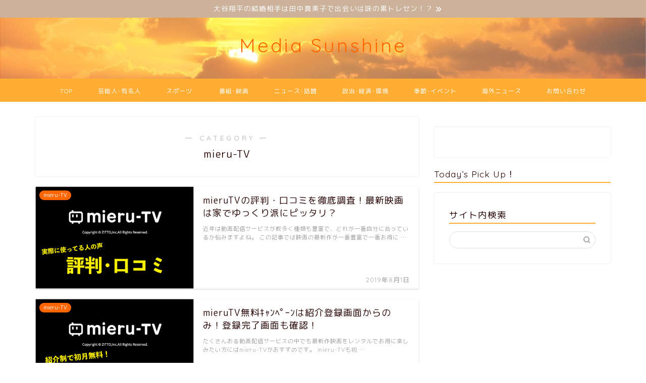

--- FILE ---
content_type: text/html; charset=UTF-8
request_url: https://mizharu.com/category/vod/mierutv/
body_size: 20204
content:
<!DOCTYPE html>
<html lang="ja">
<head prefix="og: http://ogp.me/ns# fb: http://ogp.me/ns/fb# article: http://ogp.me/ns/article#">
<meta charset="utf-8">
<meta http-equiv="X-UA-Compatible" content="IE=edge">
<meta name="viewport" content="width=device-width, initial-scale=1">
<!-- ここからOGP -->
<meta property="og:type" content="blog">
				<meta property="og:title" content="mieru-TV｜Media Sunshine">
		<meta property="og:url" content="https://mizharu.com/category/vod/mierutv/">
	<meta property="og:description" content="mieru-TV">
						<meta property="og:image" content="https://mizharu.com/wp-content/uploads/2019/07/スクリーンショット-2019-07-30-12.54.44.png">
			<meta property="og:site_name" content="Media Sunshine">
<meta property="fb:admins" content="">
<meta name="twitter:card" content="summary_large_image">
<!-- ここまでOGP --> 
<meta name="description" itemprop="description" content="mieru-TV" >
	<meta name="robots" content="noindex">
	
<title>mieru-TV｜Media Sunshine</title>
<style>
#wpadminbar #wp-admin-bar-wccp_free_top_button .ab-icon:before {
	content: "\f160";
	color: #02CA02;
	top: 3px;
}
#wpadminbar #wp-admin-bar-wccp_free_top_button .ab-icon {
	transform: rotate(45deg);
}
</style>
<meta name='robots' content='max-image-preview:large' />
<link rel='dns-prefetch' href='//secure.gravatar.com' />
<link rel='dns-prefetch' href='//cdnjs.cloudflare.com' />
<link rel='dns-prefetch' href='//stats.wp.com' />
<link rel='dns-prefetch' href='//v0.wordpress.com' />
<link rel='dns-prefetch' href='//i0.wp.com' />
<link rel='dns-prefetch' href='//c0.wp.com' />
<link rel="alternate" type="application/rss+xml" title="Media Sunshine &raquo; フィード" href="https://mizharu.com/feed/" />
<link rel="alternate" type="application/rss+xml" title="Media Sunshine &raquo; コメントフィード" href="https://mizharu.com/comments/feed/" />
<script id="wpp-js" src="https://mizharu.com/wp-content/plugins/wordpress-popular-posts/assets/js/wpp.min.js?ver=7.3.3" data-sampling="0" data-sampling-rate="100" data-api-url="https://mizharu.com/wp-json/wordpress-popular-posts" data-post-id="0" data-token="a7303a881a" data-lang="0" data-debug="0" type="text/javascript"></script>
<link rel="alternate" type="application/rss+xml" title="Media Sunshine &raquo; mieru-TV カテゴリーのフィード" href="https://mizharu.com/category/vod/mierutv/feed/" />
<script type="text/javascript">
window._wpemojiSettings = {"baseUrl":"https:\/\/s.w.org\/images\/core\/emoji\/14.0.0\/72x72\/","ext":".png","svgUrl":"https:\/\/s.w.org\/images\/core\/emoji\/14.0.0\/svg\/","svgExt":".svg","source":{"concatemoji":"https:\/\/mizharu.com\/wp-includes\/js\/wp-emoji-release.min.js?ver=6.1.9"}};
/*! This file is auto-generated */
!function(e,a,t){var n,r,o,i=a.createElement("canvas"),p=i.getContext&&i.getContext("2d");function s(e,t){var a=String.fromCharCode,e=(p.clearRect(0,0,i.width,i.height),p.fillText(a.apply(this,e),0,0),i.toDataURL());return p.clearRect(0,0,i.width,i.height),p.fillText(a.apply(this,t),0,0),e===i.toDataURL()}function c(e){var t=a.createElement("script");t.src=e,t.defer=t.type="text/javascript",a.getElementsByTagName("head")[0].appendChild(t)}for(o=Array("flag","emoji"),t.supports={everything:!0,everythingExceptFlag:!0},r=0;r<o.length;r++)t.supports[o[r]]=function(e){if(p&&p.fillText)switch(p.textBaseline="top",p.font="600 32px Arial",e){case"flag":return s([127987,65039,8205,9895,65039],[127987,65039,8203,9895,65039])?!1:!s([55356,56826,55356,56819],[55356,56826,8203,55356,56819])&&!s([55356,57332,56128,56423,56128,56418,56128,56421,56128,56430,56128,56423,56128,56447],[55356,57332,8203,56128,56423,8203,56128,56418,8203,56128,56421,8203,56128,56430,8203,56128,56423,8203,56128,56447]);case"emoji":return!s([129777,127995,8205,129778,127999],[129777,127995,8203,129778,127999])}return!1}(o[r]),t.supports.everything=t.supports.everything&&t.supports[o[r]],"flag"!==o[r]&&(t.supports.everythingExceptFlag=t.supports.everythingExceptFlag&&t.supports[o[r]]);t.supports.everythingExceptFlag=t.supports.everythingExceptFlag&&!t.supports.flag,t.DOMReady=!1,t.readyCallback=function(){t.DOMReady=!0},t.supports.everything||(n=function(){t.readyCallback()},a.addEventListener?(a.addEventListener("DOMContentLoaded",n,!1),e.addEventListener("load",n,!1)):(e.attachEvent("onload",n),a.attachEvent("onreadystatechange",function(){"complete"===a.readyState&&t.readyCallback()})),(e=t.source||{}).concatemoji?c(e.concatemoji):e.wpemoji&&e.twemoji&&(c(e.twemoji),c(e.wpemoji)))}(window,document,window._wpemojiSettings);
</script>
<style type="text/css">
img.wp-smiley,
img.emoji {
	display: inline !important;
	border: none !important;
	box-shadow: none !important;
	height: 1em !important;
	width: 1em !important;
	margin: 0 0.07em !important;
	vertical-align: -0.1em !important;
	background: none !important;
	padding: 0 !important;
}
</style>
	<link rel='stylesheet' id='sbi_styles-css' href='https://mizharu.com/wp-content/plugins/instagram-feed/css/sbi-styles.min.css?ver=6.10.0' type='text/css' media='all' />
<link rel='stylesheet' id='wp-block-library-css' href='https://c0.wp.com/c/6.1.9/wp-includes/css/dist/block-library/style.min.css' type='text/css' media='all' />
<style id='wp-block-library-inline-css' type='text/css'>
.has-text-align-justify{text-align:justify;}
</style>
<link rel='stylesheet' id='jetpack-videopress-video-block-view-css' href='https://mizharu.com/wp-content/plugins/jetpack/jetpack_vendor/automattic/jetpack-videopress/build/block-editor/blocks/video/view.css?minify=false&#038;ver=34ae973733627b74a14e' type='text/css' media='all' />
<link rel='stylesheet' id='mediaelement-css' href='https://c0.wp.com/c/6.1.9/wp-includes/js/mediaelement/mediaelementplayer-legacy.min.css' type='text/css' media='all' />
<link rel='stylesheet' id='wp-mediaelement-css' href='https://c0.wp.com/c/6.1.9/wp-includes/js/mediaelement/wp-mediaelement.min.css' type='text/css' media='all' />
<link rel='stylesheet' id='quads-style-css-css' href='https://mizharu.com/wp-content/plugins/quick-adsense-reloaded/includes/gutenberg/dist/blocks.style.build.css?ver=2.0.98.1' type='text/css' media='all' />
<link rel='stylesheet' id='classic-theme-styles-css' href='https://c0.wp.com/c/6.1.9/wp-includes/css/classic-themes.min.css' type='text/css' media='all' />
<style id='global-styles-inline-css' type='text/css'>
body{--wp--preset--color--black: #000000;--wp--preset--color--cyan-bluish-gray: #abb8c3;--wp--preset--color--white: #ffffff;--wp--preset--color--pale-pink: #f78da7;--wp--preset--color--vivid-red: #cf2e2e;--wp--preset--color--luminous-vivid-orange: #ff6900;--wp--preset--color--luminous-vivid-amber: #fcb900;--wp--preset--color--light-green-cyan: #7bdcb5;--wp--preset--color--vivid-green-cyan: #00d084;--wp--preset--color--pale-cyan-blue: #8ed1fc;--wp--preset--color--vivid-cyan-blue: #0693e3;--wp--preset--color--vivid-purple: #9b51e0;--wp--preset--gradient--vivid-cyan-blue-to-vivid-purple: linear-gradient(135deg,rgba(6,147,227,1) 0%,rgb(155,81,224) 100%);--wp--preset--gradient--light-green-cyan-to-vivid-green-cyan: linear-gradient(135deg,rgb(122,220,180) 0%,rgb(0,208,130) 100%);--wp--preset--gradient--luminous-vivid-amber-to-luminous-vivid-orange: linear-gradient(135deg,rgba(252,185,0,1) 0%,rgba(255,105,0,1) 100%);--wp--preset--gradient--luminous-vivid-orange-to-vivid-red: linear-gradient(135deg,rgba(255,105,0,1) 0%,rgb(207,46,46) 100%);--wp--preset--gradient--very-light-gray-to-cyan-bluish-gray: linear-gradient(135deg,rgb(238,238,238) 0%,rgb(169,184,195) 100%);--wp--preset--gradient--cool-to-warm-spectrum: linear-gradient(135deg,rgb(74,234,220) 0%,rgb(151,120,209) 20%,rgb(207,42,186) 40%,rgb(238,44,130) 60%,rgb(251,105,98) 80%,rgb(254,248,76) 100%);--wp--preset--gradient--blush-light-purple: linear-gradient(135deg,rgb(255,206,236) 0%,rgb(152,150,240) 100%);--wp--preset--gradient--blush-bordeaux: linear-gradient(135deg,rgb(254,205,165) 0%,rgb(254,45,45) 50%,rgb(107,0,62) 100%);--wp--preset--gradient--luminous-dusk: linear-gradient(135deg,rgb(255,203,112) 0%,rgb(199,81,192) 50%,rgb(65,88,208) 100%);--wp--preset--gradient--pale-ocean: linear-gradient(135deg,rgb(255,245,203) 0%,rgb(182,227,212) 50%,rgb(51,167,181) 100%);--wp--preset--gradient--electric-grass: linear-gradient(135deg,rgb(202,248,128) 0%,rgb(113,206,126) 100%);--wp--preset--gradient--midnight: linear-gradient(135deg,rgb(2,3,129) 0%,rgb(40,116,252) 100%);--wp--preset--duotone--dark-grayscale: url('#wp-duotone-dark-grayscale');--wp--preset--duotone--grayscale: url('#wp-duotone-grayscale');--wp--preset--duotone--purple-yellow: url('#wp-duotone-purple-yellow');--wp--preset--duotone--blue-red: url('#wp-duotone-blue-red');--wp--preset--duotone--midnight: url('#wp-duotone-midnight');--wp--preset--duotone--magenta-yellow: url('#wp-duotone-magenta-yellow');--wp--preset--duotone--purple-green: url('#wp-duotone-purple-green');--wp--preset--duotone--blue-orange: url('#wp-duotone-blue-orange');--wp--preset--font-size--small: 13px;--wp--preset--font-size--medium: 20px;--wp--preset--font-size--large: 36px;--wp--preset--font-size--x-large: 42px;--wp--preset--spacing--20: 0.44rem;--wp--preset--spacing--30: 0.67rem;--wp--preset--spacing--40: 1rem;--wp--preset--spacing--50: 1.5rem;--wp--preset--spacing--60: 2.25rem;--wp--preset--spacing--70: 3.38rem;--wp--preset--spacing--80: 5.06rem;}:where(.is-layout-flex){gap: 0.5em;}body .is-layout-flow > .alignleft{float: left;margin-inline-start: 0;margin-inline-end: 2em;}body .is-layout-flow > .alignright{float: right;margin-inline-start: 2em;margin-inline-end: 0;}body .is-layout-flow > .aligncenter{margin-left: auto !important;margin-right: auto !important;}body .is-layout-constrained > .alignleft{float: left;margin-inline-start: 0;margin-inline-end: 2em;}body .is-layout-constrained > .alignright{float: right;margin-inline-start: 2em;margin-inline-end: 0;}body .is-layout-constrained > .aligncenter{margin-left: auto !important;margin-right: auto !important;}body .is-layout-constrained > :where(:not(.alignleft):not(.alignright):not(.alignfull)){max-width: var(--wp--style--global--content-size);margin-left: auto !important;margin-right: auto !important;}body .is-layout-constrained > .alignwide{max-width: var(--wp--style--global--wide-size);}body .is-layout-flex{display: flex;}body .is-layout-flex{flex-wrap: wrap;align-items: center;}body .is-layout-flex > *{margin: 0;}:where(.wp-block-columns.is-layout-flex){gap: 2em;}.has-black-color{color: var(--wp--preset--color--black) !important;}.has-cyan-bluish-gray-color{color: var(--wp--preset--color--cyan-bluish-gray) !important;}.has-white-color{color: var(--wp--preset--color--white) !important;}.has-pale-pink-color{color: var(--wp--preset--color--pale-pink) !important;}.has-vivid-red-color{color: var(--wp--preset--color--vivid-red) !important;}.has-luminous-vivid-orange-color{color: var(--wp--preset--color--luminous-vivid-orange) !important;}.has-luminous-vivid-amber-color{color: var(--wp--preset--color--luminous-vivid-amber) !important;}.has-light-green-cyan-color{color: var(--wp--preset--color--light-green-cyan) !important;}.has-vivid-green-cyan-color{color: var(--wp--preset--color--vivid-green-cyan) !important;}.has-pale-cyan-blue-color{color: var(--wp--preset--color--pale-cyan-blue) !important;}.has-vivid-cyan-blue-color{color: var(--wp--preset--color--vivid-cyan-blue) !important;}.has-vivid-purple-color{color: var(--wp--preset--color--vivid-purple) !important;}.has-black-background-color{background-color: var(--wp--preset--color--black) !important;}.has-cyan-bluish-gray-background-color{background-color: var(--wp--preset--color--cyan-bluish-gray) !important;}.has-white-background-color{background-color: var(--wp--preset--color--white) !important;}.has-pale-pink-background-color{background-color: var(--wp--preset--color--pale-pink) !important;}.has-vivid-red-background-color{background-color: var(--wp--preset--color--vivid-red) !important;}.has-luminous-vivid-orange-background-color{background-color: var(--wp--preset--color--luminous-vivid-orange) !important;}.has-luminous-vivid-amber-background-color{background-color: var(--wp--preset--color--luminous-vivid-amber) !important;}.has-light-green-cyan-background-color{background-color: var(--wp--preset--color--light-green-cyan) !important;}.has-vivid-green-cyan-background-color{background-color: var(--wp--preset--color--vivid-green-cyan) !important;}.has-pale-cyan-blue-background-color{background-color: var(--wp--preset--color--pale-cyan-blue) !important;}.has-vivid-cyan-blue-background-color{background-color: var(--wp--preset--color--vivid-cyan-blue) !important;}.has-vivid-purple-background-color{background-color: var(--wp--preset--color--vivid-purple) !important;}.has-black-border-color{border-color: var(--wp--preset--color--black) !important;}.has-cyan-bluish-gray-border-color{border-color: var(--wp--preset--color--cyan-bluish-gray) !important;}.has-white-border-color{border-color: var(--wp--preset--color--white) !important;}.has-pale-pink-border-color{border-color: var(--wp--preset--color--pale-pink) !important;}.has-vivid-red-border-color{border-color: var(--wp--preset--color--vivid-red) !important;}.has-luminous-vivid-orange-border-color{border-color: var(--wp--preset--color--luminous-vivid-orange) !important;}.has-luminous-vivid-amber-border-color{border-color: var(--wp--preset--color--luminous-vivid-amber) !important;}.has-light-green-cyan-border-color{border-color: var(--wp--preset--color--light-green-cyan) !important;}.has-vivid-green-cyan-border-color{border-color: var(--wp--preset--color--vivid-green-cyan) !important;}.has-pale-cyan-blue-border-color{border-color: var(--wp--preset--color--pale-cyan-blue) !important;}.has-vivid-cyan-blue-border-color{border-color: var(--wp--preset--color--vivid-cyan-blue) !important;}.has-vivid-purple-border-color{border-color: var(--wp--preset--color--vivid-purple) !important;}.has-vivid-cyan-blue-to-vivid-purple-gradient-background{background: var(--wp--preset--gradient--vivid-cyan-blue-to-vivid-purple) !important;}.has-light-green-cyan-to-vivid-green-cyan-gradient-background{background: var(--wp--preset--gradient--light-green-cyan-to-vivid-green-cyan) !important;}.has-luminous-vivid-amber-to-luminous-vivid-orange-gradient-background{background: var(--wp--preset--gradient--luminous-vivid-amber-to-luminous-vivid-orange) !important;}.has-luminous-vivid-orange-to-vivid-red-gradient-background{background: var(--wp--preset--gradient--luminous-vivid-orange-to-vivid-red) !important;}.has-very-light-gray-to-cyan-bluish-gray-gradient-background{background: var(--wp--preset--gradient--very-light-gray-to-cyan-bluish-gray) !important;}.has-cool-to-warm-spectrum-gradient-background{background: var(--wp--preset--gradient--cool-to-warm-spectrum) !important;}.has-blush-light-purple-gradient-background{background: var(--wp--preset--gradient--blush-light-purple) !important;}.has-blush-bordeaux-gradient-background{background: var(--wp--preset--gradient--blush-bordeaux) !important;}.has-luminous-dusk-gradient-background{background: var(--wp--preset--gradient--luminous-dusk) !important;}.has-pale-ocean-gradient-background{background: var(--wp--preset--gradient--pale-ocean) !important;}.has-electric-grass-gradient-background{background: var(--wp--preset--gradient--electric-grass) !important;}.has-midnight-gradient-background{background: var(--wp--preset--gradient--midnight) !important;}.has-small-font-size{font-size: var(--wp--preset--font-size--small) !important;}.has-medium-font-size{font-size: var(--wp--preset--font-size--medium) !important;}.has-large-font-size{font-size: var(--wp--preset--font-size--large) !important;}.has-x-large-font-size{font-size: var(--wp--preset--font-size--x-large) !important;}
.wp-block-navigation a:where(:not(.wp-element-button)){color: inherit;}
:where(.wp-block-columns.is-layout-flex){gap: 2em;}
.wp-block-pullquote{font-size: 1.5em;line-height: 1.6;}
</style>
<link rel='stylesheet' id='contact-form-7-css' href='https://mizharu.com/wp-content/plugins/contact-form-7/includes/css/styles.css?ver=5.7.7' type='text/css' media='all' />
<link rel='stylesheet' id='widgetopts-styles-css' href='https://mizharu.com/wp-content/plugins/widget-options/assets/css/widget-options.css?ver=4.1.3' type='text/css' media='all' />
<link rel='stylesheet' id='wordpress-popular-posts-css-css' href='https://mizharu.com/wp-content/plugins/wordpress-popular-posts/assets/css/wpp.css?ver=7.3.3' type='text/css' media='all' />
<link rel='stylesheet' id='parent-style-css' href='https://mizharu.com/wp-content/themes/jin/style.css?ver=6.1.9' type='text/css' media='all' />
<link rel='stylesheet' id='theme-style-css' href='https://mizharu.com/wp-content/themes/jin-child/style.css?ver=6.1.9' type='text/css' media='all' />
<link rel='stylesheet' id='swiper-style-css' href='https://cdnjs.cloudflare.com/ajax/libs/Swiper/4.0.7/css/swiper.min.css?ver=6.1.9' type='text/css' media='all' />
<link rel='stylesheet' id='aurora-heatmap-css' href='https://mizharu.com/wp-content/plugins/aurora-heatmap/style.css?ver=1.7.1' type='text/css' media='all' />
<link rel='stylesheet' id='jetpack_css-css' href='https://c0.wp.com/p/jetpack/12.5.1/css/jetpack.css' type='text/css' media='all' />
<style id='quads-styles-inline-css' type='text/css'>

    .quads-location ins.adsbygoogle {
        background: transparent !important;
    }.quads-location .quads_rotator_img{ opacity:1 !important;}
    .quads.quads_ad_container { display: grid; grid-template-columns: auto; grid-gap: 10px; padding: 10px; }
    .grid_image{animation: fadeIn 0.5s;-webkit-animation: fadeIn 0.5s;-moz-animation: fadeIn 0.5s;
        -o-animation: fadeIn 0.5s;-ms-animation: fadeIn 0.5s;}
    .quads-ad-label { font-size: 12px; text-align: center; color: #333;}
    .quads_click_impression { display: none;} .quads-location, .quads-ads-space{max-width:100%;} @media only screen and (max-width: 480px) { .quads-ads-space, .penci-builder-element .quads-ads-space{max-width:340px;}}
</style>
<script type='text/javascript' src='https://c0.wp.com/c/6.1.9/wp-includes/js/jquery/jquery.min.js' id='jquery-core-js'></script>
<script type='text/javascript' defer='defer' src='https://c0.wp.com/c/6.1.9/wp-includes/js/jquery/jquery-migrate.min.js' id='jquery-migrate-js'></script>
<script type='text/javascript' id='aurora-heatmap-js-extra'>
/* <![CDATA[ */
var aurora_heatmap = {"_mode":"reporter","ajax_url":"https:\/\/mizharu.com\/wp-admin\/admin-ajax.php","action":"aurora_heatmap","reports":"click_pc,click_mobile","debug":"0","ajax_delay_time":"3000","ajax_interval":"10","ajax_bulk":null};
/* ]]> */
</script>
<script type='text/javascript' defer='defer' src='https://mizharu.com/wp-content/plugins/aurora-heatmap/js/aurora-heatmap.min.js?ver=1.7.1' id='aurora-heatmap-js'></script>
<link rel="https://api.w.org/" href="https://mizharu.com/wp-json/" /><link rel="alternate" type="application/json" href="https://mizharu.com/wp-json/wp/v2/categories/135" /><script id="wpcp_disable_selection" type="text/javascript">
var image_save_msg='You are not allowed to save images!';
	var no_menu_msg='Context Menu disabled!';
	var smessage = "Content is protected !!";

function disableEnterKey(e)
{
	var elemtype = e.target.tagName;
	
	elemtype = elemtype.toUpperCase();
	
	if (elemtype == "TEXT" || elemtype == "TEXTAREA" || elemtype == "INPUT" || elemtype == "PASSWORD" || elemtype == "SELECT" || elemtype == "OPTION" || elemtype == "EMBED")
	{
		elemtype = 'TEXT';
	}
	
	if (e.ctrlKey){
     var key;
     if(window.event)
          key = window.event.keyCode;     //IE
     else
          key = e.which;     //firefox (97)
    //if (key != 17) alert(key);
     if (elemtype!= 'TEXT' && (key == 97 || key == 65 || key == 67 || key == 99 || key == 88 || key == 120 || key == 26 || key == 85  || key == 86 || key == 83 || key == 43 || key == 73))
     {
		if(wccp_free_iscontenteditable(e)) return true;
		show_wpcp_message('You are not allowed to copy content or view source');
		return false;
     }else
     	return true;
     }
}


/*For contenteditable tags*/
function wccp_free_iscontenteditable(e)
{
	var e = e || window.event; // also there is no e.target property in IE. instead IE uses window.event.srcElement
  	
	var target = e.target || e.srcElement;

	var elemtype = e.target.nodeName;
	
	elemtype = elemtype.toUpperCase();
	
	var iscontenteditable = "false";
		
	if(typeof target.getAttribute!="undefined" ) iscontenteditable = target.getAttribute("contenteditable"); // Return true or false as string
	
	var iscontenteditable2 = false;
	
	if(typeof target.isContentEditable!="undefined" ) iscontenteditable2 = target.isContentEditable; // Return true or false as boolean

	if(target.parentElement.isContentEditable) iscontenteditable2 = true;
	
	if (iscontenteditable == "true" || iscontenteditable2 == true)
	{
		if(typeof target.style!="undefined" ) target.style.cursor = "text";
		
		return true;
	}
}

////////////////////////////////////
function disable_copy(e)
{	
	var e = e || window.event; // also there is no e.target property in IE. instead IE uses window.event.srcElement
	
	var elemtype = e.target.tagName;
	
	elemtype = elemtype.toUpperCase();
	
	if (elemtype == "TEXT" || elemtype == "TEXTAREA" || elemtype == "INPUT" || elemtype == "PASSWORD" || elemtype == "SELECT" || elemtype == "OPTION" || elemtype == "EMBED")
	{
		elemtype = 'TEXT';
	}
	
	if(wccp_free_iscontenteditable(e)) return true;
	
	var isSafari = /Safari/.test(navigator.userAgent) && /Apple Computer/.test(navigator.vendor);
	
	var checker_IMG = '';
	if (elemtype == "IMG" && checker_IMG == 'checked' && e.detail >= 2) {show_wpcp_message(alertMsg_IMG);return false;}
	if (elemtype != "TEXT")
	{
		if (smessage !== "" && e.detail == 2)
			show_wpcp_message(smessage);
		
		if (isSafari)
			return true;
		else
			return false;
	}	
}

//////////////////////////////////////////
function disable_copy_ie()
{
	var e = e || window.event;
	var elemtype = window.event.srcElement.nodeName;
	elemtype = elemtype.toUpperCase();
	if(wccp_free_iscontenteditable(e)) return true;
	if (elemtype == "IMG") {show_wpcp_message(alertMsg_IMG);return false;}
	if (elemtype != "TEXT" && elemtype != "TEXTAREA" && elemtype != "INPUT" && elemtype != "PASSWORD" && elemtype != "SELECT" && elemtype != "OPTION" && elemtype != "EMBED")
	{
		return false;
	}
}	
function reEnable()
{
	return true;
}
document.onkeydown = disableEnterKey;
document.onselectstart = disable_copy_ie;
if(navigator.userAgent.indexOf('MSIE')==-1)
{
	document.onmousedown = disable_copy;
	document.onclick = reEnable;
}
function disableSelection(target)
{
    //For IE This code will work
    if (typeof target.onselectstart!="undefined")
    target.onselectstart = disable_copy_ie;
    
    //For Firefox This code will work
    else if (typeof target.style.MozUserSelect!="undefined")
    {target.style.MozUserSelect="none";}
    
    //All other  (ie: Opera) This code will work
    else
    target.onmousedown=function(){return false}
    target.style.cursor = "default";
}
//Calling the JS function directly just after body load
window.onload = function(){disableSelection(document.body);};

//////////////////special for safari Start////////////////
var onlongtouch;
var timer;
var touchduration = 1000; //length of time we want the user to touch before we do something

var elemtype = "";
function touchstart(e) {
	var e = e || window.event;
  // also there is no e.target property in IE.
  // instead IE uses window.event.srcElement
  	var target = e.target || e.srcElement;
	
	elemtype = window.event.srcElement.nodeName;
	
	elemtype = elemtype.toUpperCase();
	
	if(!wccp_pro_is_passive()) e.preventDefault();
	if (!timer) {
		timer = setTimeout(onlongtouch, touchduration);
	}
}

function touchend() {
    //stops short touches from firing the event
    if (timer) {
        clearTimeout(timer);
        timer = null;
    }
	onlongtouch();
}

onlongtouch = function(e) { //this will clear the current selection if anything selected
	
	if (elemtype != "TEXT" && elemtype != "TEXTAREA" && elemtype != "INPUT" && elemtype != "PASSWORD" && elemtype != "SELECT" && elemtype != "EMBED" && elemtype != "OPTION")	
	{
		if (window.getSelection) {
			if (window.getSelection().empty) {  // Chrome
			window.getSelection().empty();
			} else if (window.getSelection().removeAllRanges) {  // Firefox
			window.getSelection().removeAllRanges();
			}
		} else if (document.selection) {  // IE?
			document.selection.empty();
		}
		return false;
	}
};

document.addEventListener("DOMContentLoaded", function(event) { 
    window.addEventListener("touchstart", touchstart, false);
    window.addEventListener("touchend", touchend, false);
});

function wccp_pro_is_passive() {

  var cold = false,
  hike = function() {};

  try {
	  const object1 = {};
  var aid = Object.defineProperty(object1, 'passive', {
  get() {cold = true}
  });
  window.addEventListener('test', hike, aid);
  window.removeEventListener('test', hike, aid);
  } catch (e) {}

  return cold;
}
/*special for safari End*/
</script>
<script id="wpcp_disable_Right_Click" type="text/javascript">
document.ondragstart = function() { return false;}
	function nocontext(e) {
	   return false;
	}
	document.oncontextmenu = nocontext;
</script>
<style>
.unselectable
{
-moz-user-select:none;
-webkit-user-select:none;
cursor: default;
}
html
{
-webkit-touch-callout: none;
-webkit-user-select: none;
-khtml-user-select: none;
-moz-user-select: none;
-ms-user-select: none;
user-select: none;
-webkit-tap-highlight-color: rgba(0,0,0,0);
}
</style>
<script id="wpcp_css_disable_selection" type="text/javascript">
var e = document.getElementsByTagName('body')[0];
if(e)
{
	e.setAttribute('unselectable',"on");
}
</script>
	<style>img#wpstats{display:none}</style>
		<script>document.cookie = 'quads_browser_width='+screen.width;</script>            <style id="wpp-loading-animation-styles">@-webkit-keyframes bgslide{from{background-position-x:0}to{background-position-x:-200%}}@keyframes bgslide{from{background-position-x:0}to{background-position-x:-200%}}.wpp-widget-block-placeholder,.wpp-shortcode-placeholder{margin:0 auto;width:60px;height:3px;background:#dd3737;background:linear-gradient(90deg,#dd3737 0%,#571313 10%,#dd3737 100%);background-size:200% auto;border-radius:3px;-webkit-animation:bgslide 1s infinite linear;animation:bgslide 1s infinite linear}</style>
            	<style type="text/css">
		#wrapper {
			background-color: #ffffff;
			background-image: url();
					}

		.related-entry-headline-text span:before,
		#comment-title span:before,
		#reply-title span:before {
			background-color: #ffad33;
			border-color: #ffad33 !important;
		}

		#breadcrumb:after,
		#page-top a {
			background-color: #ffad33;
		}

		footer {
			background-color: #ffad33;
		}

		.footer-inner a,
		#copyright,
		#copyright-center {
			border-color: #fff !important;
			color: #fff !important;
		}

		#footer-widget-area {
			border-color: #fff !important;
		}

		.page-top-footer a {
			color: #ffad33 !important;
		}

		#breadcrumb ul li,
		#breadcrumb ul li a {
			color: #ffad33 !important;
		}

		body,
		a,
		a:link,
		a:visited,
		.my-profile,
		.widgettitle,
		.tabBtn-mag label {
			color: #280505;
		}

		a:hover {
			color: #f7ce91;
		}

		.widget_nav_menu ul>li>a:before,
		.widget_categories ul>li>a:before,
		.widget_pages ul>li>a:before,
		.widget_recent_entries ul>li>a:before,
		.widget_archive ul>li>a:before,
		.widget_archive form:after,
		.widget_categories form:after,
		.widget_nav_menu ul>li>ul.sub-menu>li>a:before,
		.widget_categories ul>li>.children>li>a:before,
		.widget_pages ul>li>.children>li>a:before,
		.widget_nav_menu ul>li>ul.sub-menu>li>ul.sub-menu li>a:before,
		.widget_categories ul>li>.children>li>.children li>a:before,
		.widget_pages ul>li>.children>li>.children li>a:before {
			color: #ffad33;
		}

		.widget_nav_menu ul .sub-menu .sub-menu li a:before {
			background-color: #280505 !important;
		}

		.d--labeling-act-border {
			border-color: rgba(40, 5, 5, 0.18);
		}

		.c--labeling-act.d--labeling-act-solid {
			background-color: rgba(40, 5, 5, 0.06);
		}

		.a--labeling-act {
			color: rgba(40, 5, 5, 0.6);
		}

		.a--labeling-small-act span {
			background-color: rgba(40, 5, 5, 0.21);
		}

		.c--labeling-act.d--labeling-act-strong {
			background-color: rgba(40, 5, 5, 0.045);
		}

		.d--labeling-act-strong .a--labeling-act {
			color: rgba(40, 5, 5, 0.75);
		}


		footer .footer-widget,
		footer .footer-widget a,
		footer .footer-widget ul li,
		.footer-widget.widget_nav_menu ul>li>a:before,
		.footer-widget.widget_categories ul>li>a:before,
		.footer-widget.widget_recent_entries ul>li>a:before,
		.footer-widget.widget_pages ul>li>a:before,
		.footer-widget.widget_archive ul>li>a:before,
		footer .widget_tag_cloud .tagcloud a:before {
			color: #fff !important;
			border-color: #fff !important;
		}

		footer .footer-widget .widgettitle {
			color: #fff !important;
			border-color: #ff6600 !important;
		}

		footer .widget_nav_menu ul .children .children li a:before,
		footer .widget_categories ul .children .children li a:before,
		footer .widget_nav_menu ul .sub-menu .sub-menu li a:before {
			background-color: #fff !important;
		}

		#drawernav a:hover,
		.post-list-title,
		#prev-next p,
		#toc_container .toc_list li a {
			color: #280505 !important;
		}

		#header-box {
			background-color: #fff6e8;
		}

		@media (min-width: 768px) {
			.top-image-meta {
				margin-top: calc(-5px - 30px);
			}
		}

		@media (min-width: 1200px) {
			.top-image-meta {
				margin-top: calc(-5px);
			}
		}

		.pickup-contents:before {
			background-color: #fff6e8 !important;
		}

		.main-image-text {
			color: #ff6600;
		}

		.main-image-text-sub {
			color: #ffa100;
		}

		@media (min-width: 481px) {
			#site-info {
				padding-top: 40px !important;
				padding-bottom: 40px !important;
			}
		}

		#site-info span a {
			color: #ffad33 !important;
		}

		#headmenu .headsns .line a svg {
			fill: #ffffff !important;
		}

		#headmenu .headsns a,
		#headmenu {
			color: #ffffff !important;
			border-color: #ffffff !important;
		}

		.profile-follow .line-sns a svg {
			fill: #ffad33 !important;
		}

		.profile-follow .line-sns a:hover svg {
			fill: #ff6600 !important;
		}

		.profile-follow a {
			color: #ffad33 !important;
			border-color: #ffad33 !important;
		}

		.profile-follow a:hover,
		#headmenu .headsns a:hover {
			color: #ff6600 !important;
			border-color: #ff6600 !important;
		}

		.search-box:hover {
			color: #ff6600 !important;
			border-color: #ff6600 !important;
		}

		#header #headmenu .headsns .line a:hover svg {
			fill: #ff6600 !important;
		}

		.cps-icon-bar,
		#navtoggle:checked+.sp-menu-open .cps-icon-bar {
			background-color: #ffad33;
		}

		#nav-container {
			background-color: #ffad33;
		}

		.menu-box .menu-item svg {
			fill: #ffffff;
		}

		#drawernav ul.menu-box>li>a,
		#drawernav2 ul.menu-box>li>a,
		#drawernav3 ul.menu-box>li>a,
		#drawernav4 ul.menu-box>li>a,
		#drawernav5 ul.menu-box>li>a,
		#drawernav ul.menu-box>li.menu-item-has-children:after,
		#drawernav2 ul.menu-box>li.menu-item-has-children:after,
		#drawernav3 ul.menu-box>li.menu-item-has-children:after,
		#drawernav4 ul.menu-box>li.menu-item-has-children:after,
		#drawernav5 ul.menu-box>li.menu-item-has-children:after {
			color: #ffffff !important;
		}

		#drawernav ul.menu-box li a,
		#drawernav2 ul.menu-box li a,
		#drawernav3 ul.menu-box li a,
		#drawernav4 ul.menu-box li a,
		#drawernav5 ul.menu-box li a {
			font-size: 12px !important;
		}

		#drawernav3 ul.menu-box>li {
			color: #280505 !important;
		}

		#drawernav4 .menu-box>.menu-item>a:after,
		#drawernav3 .menu-box>.menu-item>a:after,
		#drawernav .menu-box>.menu-item>a:after {
			background-color: #ffffff !important;
		}

		#drawernav2 .menu-box>.menu-item:hover,
		#drawernav5 .menu-box>.menu-item:hover {
			border-top-color: #ffad33 !important;
		}

		.cps-info-bar a {
			background-color: #ccb19b !important;
		}

		@media (min-width: 768px) {
			.post-list-mag .post-list-item:not(:nth-child(2n)) {
				margin-right: 2.6%;
			}
		}

		@media (min-width: 768px) {

			#tab-1:checked~.tabBtn-mag li [for="tab-1"]:after,
			#tab-2:checked~.tabBtn-mag li [for="tab-2"]:after,
			#tab-3:checked~.tabBtn-mag li [for="tab-3"]:after,
			#tab-4:checked~.tabBtn-mag li [for="tab-4"]:after {
				border-top-color: #ffad33 !important;
			}

			.tabBtn-mag label {
				border-bottom-color: #ffad33 !important;
			}
		}

		#tab-1:checked~.tabBtn-mag li [for="tab-1"],
		#tab-2:checked~.tabBtn-mag li [for="tab-2"],
		#tab-3:checked~.tabBtn-mag li [for="tab-3"],
		#tab-4:checked~.tabBtn-mag li [for="tab-4"],
		#prev-next a.next:after,
		#prev-next a.prev:after,
		.more-cat-button a:hover span:before {
			background-color: #ffad33 !important;
		}


		.swiper-slide .post-list-cat,
		.post-list-mag .post-list-cat,
		.post-list-mag3col .post-list-cat,
		.post-list-mag-sp1col .post-list-cat,
		.swiper-pagination-bullet-active,
		.pickup-cat,
		.post-list .post-list-cat,
		#breadcrumb .bcHome a:hover span:before,
		.popular-item:nth-child(1) .pop-num,
		.popular-item:nth-child(2) .pop-num,
		.popular-item:nth-child(3) .pop-num {
			background-color: #ff6600 !important;
		}

		.sidebar-btn a,
		.profile-sns-menu {
			background-color: #ff6600 !important;
		}

		.sp-sns-menu a,
		.pickup-contents-box a:hover .pickup-title {
			border-color: #ffad33 !important;
			color: #ffad33 !important;
		}

		.pro-line svg {
			fill: #ffad33 !important;
		}

		.cps-post-cat a,
		.meta-cat,
		.popular-cat {
			background-color: #ff6600 !important;
			border-color: #ff6600 !important;
		}

		.tagicon,
		.tag-box a,
		#toc_container .toc_list>li,
		#toc_container .toc_title {
			color: #ffad33 !important;
		}

		.widget_tag_cloud a::before {
			color: #280505 !important;
		}

		.tag-box a,
		#toc_container:before {
			border-color: #ffad33 !important;
		}

		.cps-post-cat a:hover {
			color: #f7ce91 !important;
		}

		.pagination li:not([class*="current"]) a:hover,
		.widget_tag_cloud a:hover {
			background-color: #ffad33 !important;
		}

		.pagination li:not([class*="current"]) a:hover {
			opacity: 0.5 !important;
		}

		.pagination li.current a {
			background-color: #ffad33 !important;
			border-color: #ffad33 !important;
		}

		.nextpage a:hover span {
			color: #ffad33 !important;
			border-color: #ffad33 !important;
		}

		.cta-content:before {
			background-color: #ffffff !important;
		}

		.cta-text,
		.info-title {
			color: #877179 !important;
		}

		#footer-widget-area.footer_style1 .widgettitle {
			border-color: #ff6600 !important;
		}

		.sidebar_style1 .widgettitle,
		.sidebar_style5 .widgettitle {
			border-color: #ffad33 !important;
		}

		.sidebar_style2 .widgettitle,
		.sidebar_style4 .widgettitle,
		.sidebar_style6 .widgettitle,
		#home-bottom-widget .widgettitle,
		#home-top-widget .widgettitle,
		#post-bottom-widget .widgettitle,
		#post-top-widget .widgettitle {
			background-color: #ffad33 !important;
		}

		#home-bottom-widget .widget_search .search-box input[type="submit"],
		#home-top-widget .widget_search .search-box input[type="submit"],
		#post-bottom-widget .widget_search .search-box input[type="submit"],
		#post-top-widget .widget_search .search-box input[type="submit"] {
			background-color: #ff6600 !important;
		}

		.tn-logo-size {
			font-size: 240% !important;
		}

		@media (min-width: 481px) {
			.tn-logo-size img {
				width: calc(240%*0.5) !important;
			}
		}

		@media (min-width: 768px) {
			.tn-logo-size img {
				width: calc(240%*2.2) !important;
			}
		}

		@media (min-width: 1200px) {
			.tn-logo-size img {
				width: 240% !important;
			}
		}

		.sp-logo-size {
			font-size: 120% !important;
		}

		.sp-logo-size img {
			width: 120% !important;
		}

		.cps-post-main ul>li:before,
		.cps-post-main ol>li:before {
			background-color: #ff6600 !important;
		}

		.profile-card .profile-title {
			background-color: #ffad33 !important;
		}

		.profile-card {
			border-color: #ffad33 !important;
		}

		.cps-post-main a {
			color: #ff6600;
		}

		.cps-post-main .marker {
			background: -webkit-linear-gradient(transparent 80%, #efe700 0%);
			background: linear-gradient(transparent 80%, #efe700 0%);
		}

		.cps-post-main .marker2 {
			background: -webkit-linear-gradient(transparent 80%, #f9c7f9 0%);
			background: linear-gradient(transparent 80%, #f9c7f9 0%);
		}

		.cps-post-main .jic-sc {
			color: #e9546b;
		}


		.simple-box1 {
			border-color: #e20ddf !important;
		}

		.simple-box2 {
			border-color: #f2bf7d !important;
		}

		.simple-box3 {
			border-color: #68d6cb !important;
		}

		.simple-box4 {
			border-color: #7badd8 !important;
		}

		.simple-box4:before {
			background-color: #7badd8;
		}

		.simple-box5 {
			border-color: #e896c7 !important;
		}

		.simple-box5:before {
			background-color: #e896c7;
		}

		.simple-box6 {
			background-color: #fff7e0 !important;
		}

		.simple-box7 {
			border-color: #def1f9 !important;
		}

		.simple-box7:before {
			background-color: #def1f9 !important;
		}

		.simple-box8 {
			border-color: #96ddc1 !important;
		}

		.simple-box8:before {
			background-color: #96ddc1 !important;
		}

		.simple-box9:before {
			background-color: #e1c0e8 !important;
		}

		.simple-box9:after {
			border-color: #e1c0e8 #e1c0e8 #fff #fff !important;
		}

		.kaisetsu-box1:before,
		.kaisetsu-box1-title {
			background-color: #ffb49e !important;
		}

		.kaisetsu-box2 {
			border-color: #68d6cb !important;
		}

		.kaisetsu-box2-title {
			background-color: #68d6cb !important;
		}

		.kaisetsu-box4 {
			border-color: #ea91a9 !important;
		}

		.kaisetsu-box4-title {
			background-color: #ea91a9 !important;
		}

		.kaisetsu-box5:before {
			background-color: #57b3ba !important;
		}

		.kaisetsu-box5-title {
			background-color: #57b3ba !important;
		}

		.concept-box1 {
			border-color: #85db8f !important;
		}

		.concept-box1:after {
			background-color: #85db8f !important;
		}

		.concept-box1:before {
			content: "ポイント" !important;
			color: #85db8f !important;
		}

		.concept-box2 {
			border-color: #f7cf6a !important;
		}

		.concept-box2:after {
			background-color: #f7cf6a !important;
		}

		.concept-box2:before {
			content: "注意点" !important;
			color: #f7cf6a !important;
		}

		.concept-box3 {
			border-color: #86cee8 !important;
		}

		.concept-box3:after {
			background-color: #86cee8 !important;
		}

		.concept-box3:before {
			content: "良い例" !important;
			color: #86cee8 !important;
		}

		.concept-box4 {
			border-color: #ed8989 !important;
		}

		.concept-box4:after {
			background-color: #ed8989 !important;
		}

		.concept-box4:before {
			content: "悪い例" !important;
			color: #ed8989 !important;
		}

		.concept-box5 {
			border-color: #9e9e9e !important;
		}

		.concept-box5:after {
			background-color: #9e9e9e !important;
		}

		.concept-box5:before {
			content: "参考" !important;
			color: #9e9e9e !important;
		}

		.concept-box6 {
			border-color: #8eaced !important;
		}

		.concept-box6:after {
			background-color: #8eaced !important;
		}

		.concept-box6:before {
			content: "メモ" !important;
			color: #8eaced !important;
		}

		.innerlink-box1,
		.blog-card {
			border-color: #e88b00 !important;
		}

		.innerlink-box1-title {
			background-color: #e88b00 !important;
			border-color: #e88b00 !important;
		}

		.innerlink-box1:before,
		.blog-card-hl-box {
			background-color: #e88b00 !important;
		}

		.jin-ac-box01-title::after {
			color: #ffad33;
		}

		.color-button01 a,
		.color-button01 a:hover,
		.color-button01:before {
			background-color: #ff7fa1 !important;
		}

		.top-image-btn-color a,
		.top-image-btn-color a:hover,
		.top-image-btn-color:before {
			background-color: #ffcd44 !important;
		}

		.color-button02 a,
		.color-button02 a:hover,
		.color-button02:before {
			background-color: #68d6cb !important;
		}

		.color-button01-big a,
		.color-button01-big a:hover,
		.color-button01-big:before {
			background-color: #fc7baa !important;
		}

		.color-button01-big a,
		.color-button01-big:before {
			border-radius: 5px !important;
		}

		.color-button01-big a {
			padding-top: 20px !important;
			padding-bottom: 20px !important;
		}

		.color-button02-big a,
		.color-button02-big a:hover,
		.color-button02-big:before {
			background-color: #ffb051 !important;
		}

		.color-button02-big a,
		.color-button02-big:before {
			border-radius: 40px !important;
		}

		.color-button02-big a {
			padding-top: 20px !important;
			padding-bottom: 20px !important;
		}

		.color-button01-big {
			width: 75% !important;
		}

		.color-button02-big {
			width: 75% !important;
		}

		.top-image-btn-color a:hover,
		.color-button01 a:hover,
		.color-button02 a:hover,
		.color-button01-big a:hover,
		.color-button02-big a:hover {
			opacity: 1;
		}

		.h2-style01 h2,
		.h2-style02 h2:before,
		.h2-style03 h2,
		.h2-style04 h2:before,
		.h2-style05 h2,
		.h2-style07 h2:before,
		.h2-style07 h2:after,
		.h3-style03 h3:before,
		.h3-style02 h3:before,
		.h3-style05 h3:before,
		.h3-style07 h3:before,
		.h2-style08 h2:after,
		.h2-style10 h2:before,
		.h2-style10 h2:after,
		.h3-style02 h3:after,
		.h4-style02 h4:before {
			background-color: #ffad33 !important;
		}

		.h3-style01 h3,
		.h3-style04 h3,
		.h3-style05 h3,
		.h3-style06 h3,
		.h4-style01 h4,
		.h2-style02 h2,
		.h2-style08 h2,
		.h2-style08 h2:before,
		.h2-style09 h2,
		.h4-style03 h4 {
			border-color: #ffad33 !important;
		}

		.h2-style05 h2:before {
			border-top-color: #ffad33 !important;
		}

		.h2-style06 h2:before,
		.sidebar_style3 .widgettitle:after {
			background-image: linear-gradient(-45deg,
					transparent 25%,
					#ffad33 25%,
					#ffad33 50%,
					transparent 50%,
					transparent 75%,
					#ffad33 75%,
					#ffad33);
		}

		.jin-h2-icons.h2-style02 h2 .jic:before,
		.jin-h2-icons.h2-style04 h2 .jic:before,
		.jin-h2-icons.h2-style06 h2 .jic:before,
		.jin-h2-icons.h2-style07 h2 .jic:before,
		.jin-h2-icons.h2-style08 h2 .jic:before,
		.jin-h2-icons.h2-style09 h2 .jic:before,
		.jin-h2-icons.h2-style10 h2 .jic:before,
		.jin-h3-icons.h3-style01 h3 .jic:before,
		.jin-h3-icons.h3-style02 h3 .jic:before,
		.jin-h3-icons.h3-style03 h3 .jic:before,
		.jin-h3-icons.h3-style04 h3 .jic:before,
		.jin-h3-icons.h3-style05 h3 .jic:before,
		.jin-h3-icons.h3-style06 h3 .jic:before,
		.jin-h3-icons.h3-style07 h3 .jic:before,
		.jin-h4-icons.h4-style01 h4 .jic:before,
		.jin-h4-icons.h4-style02 h4 .jic:before,
		.jin-h4-icons.h4-style03 h4 .jic:before,
		.jin-h4-icons.h4-style04 h4 .jic:before {
			color: #ffad33;
		}

		@media all and (-ms-high-contrast:none) {

			*::-ms-backdrop,
			.color-button01:before,
			.color-button02:before,
			.color-button01-big:before,
			.color-button02-big:before {
				background-color: #595857 !important;
			}
		}

		.jin-lp-h2 h2,
		.jin-lp-h2 h2 {
			background-color: transparent !important;
			border-color: transparent !important;
			color: #280505 !important;
		}

		.jincolumn-h3style2 {
			border-color: #ffad33 !important;
		}

		.jinlph2-style1 h2:first-letter {
			color: #ffad33 !important;
		}

		.jinlph2-style2 h2,
		.jinlph2-style3 h2 {
			border-color: #ffad33 !important;
		}

		.jin-photo-title .jin-fusen1-down,
		.jin-photo-title .jin-fusen1-even,
		.jin-photo-title .jin-fusen1-up {
			border-left-color: #ffad33;
		}

		.jin-photo-title .jin-fusen2,
		.jin-photo-title .jin-fusen3 {
			background-color: #ffad33;
		}

		.jin-photo-title .jin-fusen2:before,
		.jin-photo-title .jin-fusen3:before {
			border-top-color: #ffad33;
		}

		.has-huge-font-size {
			font-size: 42px !important;
		}

		.has-large-font-size {
			font-size: 36px !important;
		}

		.has-medium-font-size {
			font-size: 20px !important;
		}

		.has-normal-font-size {
			font-size: 16px !important;
		}

		.has-small-font-size {
			font-size: 13px !important;
		}
	</style>
			<style type="text/css">
				/* If html does not have either class, do not show lazy loaded images. */
				html:not( .jetpack-lazy-images-js-enabled ):not( .js ) .jetpack-lazy-image {
					display: none;
				}
			</style>
			<script>
				document.documentElement.classList.add(
					'jetpack-lazy-images-js-enabled'
				);
			</script>
		
<!-- Jetpack Open Graph Tags -->
<meta property="og:type" content="website" />
<meta property="og:title" content="mieru-TV｜Media Sunshine" />
<meta property="og:url" content="https://mizharu.com/category/vod/mierutv/" />
<meta property="og:site_name" content="Media Sunshine" />
<meta property="og:image" content="https://i0.wp.com/mizharu.com/wp-content/uploads/2018/12/cropped-orange_heart2-1.jpg?fit=512%2C512&#038;ssl=1" />
<meta property="og:image:width" content="512" />
<meta property="og:image:height" content="512" />
<meta property="og:image:alt" content="" />
<meta property="og:locale" content="ja_JP" />

<!-- End Jetpack Open Graph Tags -->
<link rel="icon" href="https://i0.wp.com/mizharu.com/wp-content/uploads/2018/12/cropped-orange_heart2-1.jpg?fit=32%2C32&#038;ssl=1" sizes="32x32" />
<link rel="icon" href="https://i0.wp.com/mizharu.com/wp-content/uploads/2018/12/cropped-orange_heart2-1.jpg?fit=192%2C192&#038;ssl=1" sizes="192x192" />
<link rel="apple-touch-icon" href="https://i0.wp.com/mizharu.com/wp-content/uploads/2018/12/cropped-orange_heart2-1.jpg?fit=180%2C180&#038;ssl=1" />
<meta name="msapplication-TileImage" content="https://i0.wp.com/mizharu.com/wp-content/uploads/2018/12/cropped-orange_heart2-1.jpg?fit=270%2C270&#038;ssl=1" />
<link rel="stylesheet" type="text/css" id="wp-custom-css" href="https://mizharu.com/?custom-css=b6b95cede1" />


<!-- Global site tag (gtag.js) - Google Analytics -->
<script async src="https://www.googletagmanager.com/gtag/js?id=UA-131033151-1"></script>
<script>
  window.dataLayer = window.dataLayer || [];
  function gtag(){dataLayer.push(arguments);}
  gtag('js', new Date());

  gtag('config', 'UA-131033151-1');
</script>

<link rel="dns-prefetch" href="//pagead2.googlesyndication.com">
<link rel="dns-prefetch" href="//googleads.g.doubleclick.net">
<link rel="dns-prefetch" href="//tpc.googlesyndication.com">
<link rel="dns-prefetch" href="//www.gstatic.com">

<script data-ad-client="ca-pub-7620012486879839" async src="https://pagead2.googlesyndication.com/pagead/js/adsbygoogle.js"></script>
<!-- Global site tag (gtag.js) - Google Analytics -->
<script async src="https://www.googletagmanager.com/gtag/js?id=UA-162958698-1"></script>
<script>
  window.dataLayer = window.dataLayer || [];
  function gtag(){dataLayer.push(arguments);}
  gtag('js', new Date());

  gtag('config', 'UA-162958698-1');
</script>

<!-- ヘッダー用_<head>のすぐ下に設置してください -->
<script async src="https://securepubads.g.doubleclick.net/tag/js/gpt.js"></script>
<script>
  window.googletag = window.googletag || {cmd: []};
  googletag.cmd.push(function() {
    googletag.defineSlot('/9176203,22043088456/1708701', [[320, 100], [320, 50]], 'div-gpt-ad-1593573765351-0').addService(googletag.pubads());
    googletag.defineSlot('/9176203,22043088456/1708702', [[336, 280], [300, 250]], 'div-gpt-ad-1593573804312-0').addService(googletag.pubads());
    googletag.defineSlot('/9176203,22043088456/1708703', [[336, 280], [300, 250]], 'div-gpt-ad-1593573843757-0').addService(googletag.pubads());
    googletag.defineSlot('/9176203,22043088456/1708704', [[300, 250], [336, 280]], 'div-gpt-ad-1593573884068-0').addService(googletag.pubads());
    googletag.defineSlot('/9176203,22043088456/1708706', [[336, 280], [300, 250]], 'div-gpt-ad-1593573958940-0').addService(googletag.pubads());
    googletag.defineSlot('/9176203,22043088456/1708707', [[336, 280], [300, 250]], 'div-gpt-ad-1593573996095-0').addService(googletag.pubads());
    googletag.defineSlot('/9176203,22043088456/1708708', [[300, 250], [336, 280]], 'div-gpt-ad-1593574034009-0').addService(googletag.pubads());
    googletag.defineSlot('/9176203,22043088456/1708709', [[336, 280], [300, 250]], 'div-gpt-ad-1593574072660-0').addService(googletag.pubads());
    googletag.defineSlot('/9176203,22043088456/1708710', [[300, 250], [336, 280]], 'div-gpt-ad-1593574109984-0').addService(googletag.pubads());
    googletag.defineSlot('/9176203,22043088456/1708711', [300, 600], 'div-gpt-ad-1593574150824-0').addService(googletag.pubads());
    googletag.pubads().enableSingleRequest();
    googletag.pubads().collapseEmptyDivs(); //空のdivを閉じる
    googletag.enableServices();
  });
</script>
<script async src="https://securepubads.g.doubleclick.net/tag/js/gpt.js"></script>
<script>
  window.googletag = window.googletag || {cmd: []};
  googletag.cmd.push(function() {
    googletag.defineSlot('/34264398,22043088456/adstir_10201_81486_233061', [300, 250], 'div-gpt-ad-1643096165074-0').addService(googletag.pubads());
    googletag.pubads().enableSingleRequest();
    googletag.enableServices();
  });
</script>
<script async src="https://securepubads.g.doubleclick.net/tag/js/gpt.js"></script>
<script>
  window.googletag = window.googletag || {cmd: []};
  googletag.cmd.push(function() {
    googletag.defineSlot('/34264398,22043088456/adstir_10201_81486_233063', [300, 250], 'div-gpt-ad-1643096197678-0').addService(googletag.pubads());
    googletag.pubads().enableSingleRequest();
    googletag.enableServices();
  });
</script>
<script async src="https://securepubads.g.doubleclick.net/tag/js/gpt.js"></script>
<script>
  window.googletag = window.googletag || {cmd: []};
  googletag.cmd.push(function() {
    googletag.defineSlot('/34264398,22043088456/adstir_10201_81486_233064', [320, 100], 'div-gpt-ad-1643096244739-0').addService(googletag.pubads());
    googletag.pubads().enableSingleRequest();
    googletag.enableServices();
  });
</script>
<script async src="https://securepubads.g.doubleclick.net/tag/js/gpt.js"></script>
<script>
  window.googletag = window.googletag || {cmd: []};
  googletag.cmd.push(function() {
    googletag.defineSlot('/34264398,22043088456/adstir_10201_81487_233060', [300, 600], 'div-gpt-ad-1643096575305-0').addService(googletag.pubads());
    googletag.pubads().enableSingleRequest();
    googletag.enableServices();
  });
</script>
</head>
<body class="archive category category-mierutv category-135 unselectable" id="rm-style">
<div id="wrapper">
	
		
	<div id="scroll-content" class="animate-off">
	
		<!--ヘッダー-->

					<div id="header-box" class="tn_off header-box animate-off">
	<div id="header" class="header-type2 header animate-off">
		
		<div id="site-info" class="ef">
												<span class="tn-logo-size"><a href='https://mizharu.com/' title='Media Sunshine' rel='home'>Media Sunshine</a></span>
									</div>

	
				<div id="headmenu">
			<span class="headsns tn_sns_off">
																	
													<span class="jin-contact">
					<a href="https://mizharu.com/contact/"><i class="jic-type jin-ifont-mail" aria-hidden="true"></i></a>
					</span>
					

			</span>
			<span class="headsearch tn_search_on">
				<form class="search-box" role="search" method="get" id="searchform" action="https://mizharu.com/">
	<input type="search" placeholder="" class="text search-text" value="" name="s" id="s">
	<input type="submit" id="searchsubmit" value="&#xe931;">
</form>
			</span>
		</div>
		
	</div>
	
		
</div>

	

			<div class="cps-info-bar animate-off">
		<a href="https://mizharu.com/sports/basketball/19067/"><span>大谷翔平の結婚相手は田中真美子で出会いは味の素トレセン！？</span></a>
	</div>
	
	<!--ヘッダー画像-->
										<div id="main-image" class="main-image animate-off">
				
										<a href="https://mizharu.com/"><img src="https://mizharu.com/wp-content/uploads/2019/08/PC３.jpg" /></a>
			
		<div class="top-image-meta">
						<div class="main-image-text ef animate-off top-image-text-option-none">Media Sunshine</div>
											</div>
				
</div>							<!--ヘッダー画像-->

	
	<!--グローバルナビゲーション layout1-->
				<div id="nav-container" class="header-style5-animate animate-off">
			<div id="drawernav" class="ef">
				<nav class="fixed-content"><ul class="menu-box"><li class="menu-item menu-item-type-custom menu-item-object-custom menu-item-home menu-item-13937"><a href="https://mizharu.com/"><i class="fas fa-home"></i>TOP</a></li>
<li class="menu-item menu-item-type-taxonomy menu-item-object-category menu-item-6984"><a href="https://mizharu.com/category/entertainment/">芸能人･有名人</a></li>
<li class="menu-item menu-item-type-taxonomy menu-item-object-category menu-item-6979"><a href="https://mizharu.com/category/sports/">スポーツ</a></li>
<li class="menu-item menu-item-type-taxonomy menu-item-object-category menu-item-6983"><a href="https://mizharu.com/category/tvshows/"><span><i class="テレビ・ネット等の番組" aria-hidden="true"></i></span>番組･映画</a></li>
<li class="menu-item menu-item-type-taxonomy menu-item-object-category menu-item-6980"><a href="https://mizharu.com/category/breakingnews/">ニュース･話題</a></li>
<li class="menu-item menu-item-type-taxonomy menu-item-object-category menu-item-7001"><a href="https://mizharu.com/category/breakingnews/business/">政治･経済･環境</a></li>
<li class="menu-item menu-item-type-taxonomy menu-item-object-category menu-item-6981"><a href="https://mizharu.com/category/seasonal/">季節･イベント</a></li>
<li class="menu-item menu-item-type-taxonomy menu-item-object-category menu-item-7000"><a href="https://mizharu.com/category/breakingnews/globalnews/">海外ニュース</a></li>
<li class="menu-item menu-item-type-post_type menu-item-object-page menu-item-6986"><a href="https://mizharu.com/contact/">お問い合わせ</a></li>
</ul></nav>			</div>
		</div>
				<!--グローバルナビゲーション layout1-->
		
		<!--ヘッダー-->

		
		
		<div class="clearfix"></div>

			
														
		
	<div id="contents">
		
		<!--メインコンテンツ-->
							<main id="main-contents" class="main-contents article_style1 animate-off" itemscope itemtype="https://schema.org/Blog">
				<section class="cps-post-box hentry">
					<header class="archive-post-header">
						<span class="archive-title-sub ef">― CATEGORY ―</span>
						<h1 class="archive-title entry-title" itemprop="headline">mieru-TV</h1>
						<div class="cps-post-meta vcard">
							<span class="writer fn" itemprop="author" itemscope itemtype="https://schema.org/Person"><span itemprop="name">Media Sunshine</span></span>
							<span class="cps-post-date-box" style="display: none;">
										<span class="cps-post-date"><i class="jic jin-ifont-watch" aria-hidden="true"></i>&nbsp;<time class="entry-date date published" datetime="2019-08-01T16:01:26+09:00">2019年8月1日</time></span>
	<span class="timeslash"> /</span>
	<time class="entry-date date updated" datetime="2019-08-02T09:18:39+09:00"><span class="cps-post-date"><i class="jic jin-ifont-reload" aria-hidden="true"></i>&nbsp;2019年8月2日</span></time>
								</span>
						</div>
					</header>
				</section>

				<section class="entry-content archive-box">
					<div class="toppost-list-box-simple">

	<div class="post-list basicstyle">
				<article class="post-list-item" itemscope itemtype="https://schema.org/BlogPosting">
	<a class="post-list-link" rel="bookmark" href="https://mizharu.com/vod/5292/" itemprop='mainEntityOfPage'>
		<div class="post-list-inner">
			<div class="post-list-thumb" itemprop="image" itemscope itemtype="https://schema.org/ImageObject">
															<img src="https://i0.wp.com/mizharu.com/wp-content/uploads/2019/08/口コミ.png?resize=545%2C352&amp;ssl=1" class="attachment-small_size size-small_size wp-post-image jetpack-lazy-image" alt="口コミ,評判,登録方法,画像解説,初心者にもわかりやすい,事前確認したい注意事項,支払い方法,携帯料金合算,クレジットカード,デビットカード,使える,VISA,MASKTER,mieruTV,みえるTV,見えるTV,評判,口コミ,クチコミ,３つの注意事項,登録前に確認したい,5つのメリット,特徴,解約方法,退会,画像,わかりやすく,説明,解説,簡単,動画配信,サービス,VOD,お得,最新作,レンタル,映画,安い,ポイント,月額,見逃し配信,１ヶ月無料,限定ページ,紹介,アフィリエイト" decoding="async" width="314" height="176" data-lazy-src="https://i0.wp.com/mizharu.com/wp-content/uploads/2019/08/口コミ.png?resize=545%2C352&amp;ssl=1&amp;is-pending-load=1" srcset="[data-uri]">						<meta itemprop="url" content="https://i0.wp.com/mizharu.com/wp-content/uploads/2019/08/口コミ.png?resize=545%2C352&ssl=1">
						<meta itemprop="width" content="480">
						<meta itemprop="height" content="270">
																	<span class="post-list-cat category-mierutv" style="background-color:!important;" itemprop="keywords">mieru-TV</span>
							</div>
			<div class="post-list-meta vcard">
				<h2 class="post-list-title entry-title" itemprop="headline">mieruTVの評判・口コミを徹底調査！最新映画は家でゆっくり派にピッタリ？</h2>
								<span class="post-list-date date ef updated" itemprop="datePublished dateModified" datetime="2019-08-01" content="2019-08-01">2019年8月1日</span>
								<span class="writer fn" itemprop="author" itemscope itemtype="https://schema.org/Person"><span itemprop="name">Media Sunshine</span></span>

				<div class="post-list-publisher" itemprop="publisher" itemscope itemtype="https://schema.org/Organization">
					<span itemprop="logo" itemscope itemtype="https://schema.org/ImageObject">
						<span itemprop="url"></span>
					</span>
					<span itemprop="name">Media Sunshine</span>
				</div>
									<span class="post-list-desc" itemprop="description">近年は動画配信サービスが数多く種類も豊富で、どれが一番自分に合っているか悩みますよね。

この記事では映画の最新作が一番豊富で一番お得に&nbsp;…</span>
							</div>
		</div>
	</a>
</article>				<article class="post-list-item" itemscope itemtype="https://schema.org/BlogPosting">
	<a class="post-list-link" rel="bookmark" href="https://mizharu.com/vod/5456/" itemprop='mainEntityOfPage'>
		<div class="post-list-inner">
			<div class="post-list-thumb" itemprop="image" itemscope itemtype="https://schema.org/ImageObject">
															<img src="https://i0.wp.com/mizharu.com/wp-content/uploads/2019/08/紹介登録ページ.png?resize=545%2C352&amp;ssl=1" class="attachment-small_size size-small_size wp-post-image jetpack-lazy-image" alt="初月無料,紹介,登録画面.登録完了画面,登録方法,画像解説,初心者にもわかりやすい,事前確認したい注意事項,支払い方法,携帯料金合算,クレジットカード,デビットカード,使える,VISA,MASKTER,mieruTV,みえるTV,見えるTV,評判,口コミ,クチコミ,３つの注意事項,登録前に確認したい,5つのメリット,特徴,解約方法,退会,画像,わかりやすく,説明,解説,簡単,動画配信,サービス,VOD,お得,最新作,レンタル,映画,安い,ポイント,月額,見逃し配信,１ヶ月無料,限定ページ,紹介,アフィリエイト" decoding="async" width="314" height="176" data-lazy-src="https://i0.wp.com/mizharu.com/wp-content/uploads/2019/08/紹介登録ページ.png?resize=545%2C352&amp;ssl=1&amp;is-pending-load=1" srcset="[data-uri]">						<meta itemprop="url" content="https://i0.wp.com/mizharu.com/wp-content/uploads/2019/08/紹介登録ページ.png?resize=545%2C352&ssl=1">
						<meta itemprop="width" content="480">
						<meta itemprop="height" content="270">
																	<span class="post-list-cat category-mierutv" style="background-color:!important;" itemprop="keywords">mieru-TV</span>
							</div>
			<div class="post-list-meta vcard">
				<h2 class="post-list-title entry-title" itemprop="headline">mieruTV無料ｷｬﾝﾍﾟｰﾝは紹介登録画面からのみ！登録完了画面も確認！</h2>
								<span class="post-list-date date ef updated" itemprop="datePublished dateModified" datetime="2019-08-01" content="2019-08-01">2019年8月1日</span>
								<span class="writer fn" itemprop="author" itemscope itemtype="https://schema.org/Person"><span itemprop="name">Media Sunshine</span></span>

				<div class="post-list-publisher" itemprop="publisher" itemscope itemtype="https://schema.org/Organization">
					<span itemprop="logo" itemscope itemtype="https://schema.org/ImageObject">
						<span itemprop="url"></span>
					</span>
					<span itemprop="name">Media Sunshine</span>
				</div>
									<span class="post-list-desc" itemprop="description">たくさんある動画配信サービスの中でも最新作映画をレンタルでお得に楽しみたい方にはmieru-TVがおすすめです。

mieru-TVも初&nbsp;…</span>
							</div>
		</div>
	</a>
</article>				<article class="post-list-item" itemscope itemtype="https://schema.org/BlogPosting">
	<a class="post-list-link" rel="bookmark" href="https://mizharu.com/vod/5295/" itemprop='mainEntityOfPage'>
		<div class="post-list-inner">
			<div class="post-list-thumb" itemprop="image" itemscope itemtype="https://schema.org/ImageObject">
															<img src="https://i0.wp.com/mizharu.com/wp-content/uploads/2019/08/紹介　登録画面　登録環境画面-1.png?resize=545%2C352&amp;ssl=1" class="attachment-small_size size-small_size wp-post-image jetpack-lazy-image" alt="登録方法,画像解説,初心者にもわかりやすい,事前確認したい注意事項,支払い方法,携帯料金合算,クレジットカード,デビットカード,使える,VISA,MASKTER,mieruTV,みえるTV,見えるTV,評判,口コミ,クチコミ,３つの注意事項,登録前に確認したい,5つのメリット,特徴,解約方法,退会,画像,わかりやすく,説明,解説,簡単,動画配信,サービス,VOD,お得,最新作,レンタル,映画,安い,ポイント,月額,見逃し配信,１ヶ月無料,限定ページ,紹介,アフィリエイト" decoding="async" width="314" height="176" data-lazy-src="https://i0.wp.com/mizharu.com/wp-content/uploads/2019/08/紹介　登録画面　登録環境画面-1.png?resize=545%2C352&amp;ssl=1&amp;is-pending-load=1" srcset="[data-uri]">						<meta itemprop="url" content="https://i0.wp.com/mizharu.com/wp-content/uploads/2019/08/紹介　登録画面　登録環境画面-1.png?resize=545%2C352&ssl=1">
						<meta itemprop="width" content="480">
						<meta itemprop="height" content="270">
																	<span class="post-list-cat category-mierutv" style="background-color:!important;" itemprop="keywords">mieru-TV</span>
							</div>
			<div class="post-list-meta vcard">
				<h2 class="post-list-title entry-title" itemprop="headline">mieruTVの登録は簡単3分で完了！入会方法を初心者にもわかりやすく解説！</h2>
								<span class="post-list-date date ef updated" itemprop="datePublished dateModified" datetime="2019-08-01" content="2019-08-01">2019年8月1日</span>
								<span class="writer fn" itemprop="author" itemscope itemtype="https://schema.org/Person"><span itemprop="name">Media Sunshine</span></span>

				<div class="post-list-publisher" itemprop="publisher" itemscope itemtype="https://schema.org/Organization">
					<span itemprop="logo" itemscope itemtype="https://schema.org/ImageObject">
						<span itemprop="url"></span>
					</span>
					<span itemprop="name">Media Sunshine</span>
				</div>
									<span class="post-list-desc" itemprop="description">映画最新作のレンタルが業界一にお得なmieru-TV（みえるTV）は登録もカンタンでやり方さえわかれば３分で入会完了してしまいます。

&nbsp;…</span>
							</div>
		</div>
	</a>
</article>				<article class="post-list-item" itemscope itemtype="https://schema.org/BlogPosting">
	<a class="post-list-link" rel="bookmark" href="https://mizharu.com/vod/5300/" itemprop='mainEntityOfPage'>
		<div class="post-list-inner">
			<div class="post-list-thumb" itemprop="image" itemscope itemtype="https://schema.org/ImageObject">
															<img src="https://i0.wp.com/mizharu.com/wp-content/uploads/2019/08/支払い方法　デビット.png?resize=545%2C352&amp;ssl=1" class="attachment-small_size size-small_size wp-post-image jetpack-lazy-image" alt="支払い方法,携帯料金合算,クレジットカード,デビットカード,使える,VISA,MASKTER,mieruTV,みえるTV,見えるTV,評判,口コミ,クチコミ,３つの注意事項,登録前に確認したい,5つのメリット,特徴,解約方法,退会,画像,わかりやすく,説明,解説,簡単,動画配信,サービス,VOD,お得,最新作,レンタル,映画,安い,ポイント,月額,見逃し配信,１ヶ月無料,限定ページ,紹介,アフィリエイト" decoding="async" width="314" height="176" data-lazy-src="https://i0.wp.com/mizharu.com/wp-content/uploads/2019/08/支払い方法　デビット.png?resize=545%2C352&amp;ssl=1&amp;is-pending-load=1" srcset="[data-uri]">						<meta itemprop="url" content="https://i0.wp.com/mizharu.com/wp-content/uploads/2019/08/支払い方法　デビット.png?resize=545%2C352&ssl=1">
						<meta itemprop="width" content="480">
						<meta itemprop="height" content="270">
																	<span class="post-list-cat category-mierutv" style="background-color:!important;" itemprop="keywords">mieru-TV</span>
							</div>
			<div class="post-list-meta vcard">
				<h2 class="post-list-title entry-title" itemprop="headline">mieruTV(みえるTV)はデビットカードは使える？料金の支払い方法まとめ！</h2>
								<span class="post-list-date date ef updated" itemprop="datePublished dateModified" datetime="2019-07-31" content="2019-07-31">2019年7月31日</span>
								<span class="writer fn" itemprop="author" itemscope itemtype="https://schema.org/Person"><span itemprop="name">Media Sunshine</span></span>

				<div class="post-list-publisher" itemprop="publisher" itemscope itemtype="https://schema.org/Organization">
					<span itemprop="logo" itemscope itemtype="https://schema.org/ImageObject">
						<span itemprop="url"></span>
					</span>
					<span itemprop="name">Media Sunshine</span>
				</div>
									<span class="post-list-desc" itemprop="description">映画最新作のレンタルが業界一にお得なmieru-TV(みえるTV)ですが、支払い方法も確認しておきたいとこです。

この記事ではmier&nbsp;…</span>
							</div>
		</div>
	</a>
</article>				<article class="post-list-item" itemscope itemtype="https://schema.org/BlogPosting">
	<a class="post-list-link" rel="bookmark" href="https://mizharu.com/vod/5298/" itemprop='mainEntityOfPage'>
		<div class="post-list-inner">
			<div class="post-list-thumb" itemprop="image" itemscope itemtype="https://schema.org/ImageObject">
															<img src="https://i0.wp.com/mizharu.com/wp-content/uploads/2019/08/デメリット.png?resize=545%2C352&amp;ssl=1" class="attachment-small_size size-small_size wp-post-image jetpack-lazy-image" alt="デメリット,注意点３つの注意事項,登録前に確認したい,mire-TV,5つのメリット,特徴,解約方法,退会,画像,わかりやすく,説明,解説,簡単,動画配信,サービス,VOD,お得,最新作,レンタル,映画,安い,ポイント,月額,見逃し配信,１ヶ月無料,限定ページ,紹介,アフィリエイト" decoding="async" width="314" height="176" data-lazy-src="https://i0.wp.com/mizharu.com/wp-content/uploads/2019/08/デメリット.png?resize=545%2C352&amp;ssl=1&amp;is-pending-load=1" srcset="[data-uri]">						<meta itemprop="url" content="https://i0.wp.com/mizharu.com/wp-content/uploads/2019/08/デメリット.png?resize=545%2C352&ssl=1">
						<meta itemprop="width" content="480">
						<meta itemprop="height" content="270">
																	<span class="post-list-cat category-mierutv" style="background-color:!important;" itemprop="keywords">mieru-TV</span>
							</div>
			<div class="post-list-meta vcard">
				<h2 class="post-list-title entry-title" itemprop="headline">mieruTV(みえるTV)のデメリットは何？登録前に必ず確認したい３つの注意点！</h2>
								<span class="post-list-date date ef updated" itemprop="datePublished dateModified" datetime="2019-07-31" content="2019-07-31">2019年7月31日</span>
								<span class="writer fn" itemprop="author" itemscope itemtype="https://schema.org/Person"><span itemprop="name">Media Sunshine</span></span>

				<div class="post-list-publisher" itemprop="publisher" itemscope itemtype="https://schema.org/Organization">
					<span itemprop="logo" itemscope itemtype="https://schema.org/ImageObject">
						<span itemprop="url"></span>
					</span>
					<span itemprop="name">Media Sunshine</span>
				</div>
									<span class="post-list-desc" itemprop="description">映画最新作の品揃えが豊富で他サービスよりもお得に見られるのがmieru-TV(みえるTV)。

色々な動画配信サービスがある中でメリット&nbsp;…</span>
							</div>
		</div>
	</a>
</article>				<article class="post-list-item" itemscope itemtype="https://schema.org/BlogPosting">
	<a class="post-list-link" rel="bookmark" href="https://mizharu.com/vod/5287/" itemprop='mainEntityOfPage'>
		<div class="post-list-inner">
			<div class="post-list-thumb" itemprop="image" itemscope itemtype="https://schema.org/ImageObject">
															<img src="https://i0.wp.com/mizharu.com/wp-content/uploads/2019/08/メリット.png?resize=545%2C352&amp;ssl=1" class="attachment-small_size size-small_size wp-post-image jetpack-lazy-image" alt="mieru-TV,5つのメリット,特徴,解約方法,退会,画像,わかりやすく,説明,解説,簡単,動画配信,サービス,VOD,お得,最新作,レンタル,映画,安い,ポイント,月額,見逃し配信,１ヶ月無料,限定ページ,紹介,アフィリエイト" decoding="async" width="314" height="176" data-lazy-src="https://i0.wp.com/mizharu.com/wp-content/uploads/2019/08/メリット.png?resize=545%2C352&amp;ssl=1&amp;is-pending-load=1" srcset="[data-uri]">						<meta itemprop="url" content="https://i0.wp.com/mizharu.com/wp-content/uploads/2019/08/メリット.png?resize=545%2C352&ssl=1">
						<meta itemprop="width" content="480">
						<meta itemprop="height" content="270">
																	<span class="post-list-cat category-mierutv" style="background-color:!important;" itemprop="keywords">mieru-TV</span>
							</div>
			<div class="post-list-meta vcard">
				<h2 class="post-list-title entry-title" itemprop="headline">mieruTV(みえるTV)のメリットって何？５つの特徴と３つの注意点(ﾃﾞﾒﾘｯﾄ)も紹介！</h2>
								<span class="post-list-date date ef updated" itemprop="datePublished dateModified" datetime="2019-07-31" content="2019-07-31">2019年7月31日</span>
								<span class="writer fn" itemprop="author" itemscope itemtype="https://schema.org/Person"><span itemprop="name">Media Sunshine</span></span>

				<div class="post-list-publisher" itemprop="publisher" itemscope itemtype="https://schema.org/Organization">
					<span itemprop="logo" itemscope itemtype="https://schema.org/ImageObject">
						<span itemprop="url"></span>
					</span>
					<span itemprop="name">Media Sunshine</span>
				</div>
									<span class="post-list-desc" itemprop="description">mieru-TV（みえるTV）は最新作の映画をお得に見たい方に非常におすすめなサービスです。

この記事ではmieru-TVの５つのメリ&nbsp;…</span>
							</div>
		</div>
	</a>
</article>				<article class="post-list-item" itemscope itemtype="https://schema.org/BlogPosting">
	<a class="post-list-link" rel="bookmark" href="https://mizharu.com/vod/5209/" itemprop='mainEntityOfPage'>
		<div class="post-list-inner">
			<div class="post-list-thumb" itemprop="image" itemscope itemtype="https://schema.org/ImageObject">
															<img src="https://i0.wp.com/mizharu.com/wp-content/uploads/2019/08/解約方法　手順.png?resize=545%2C352&amp;ssl=1" class="attachment-small_size size-small_size wp-post-image jetpack-lazy-image" alt="mire-TV,解約方法,退会,画像,わかりやすく,説明,解説,簡単,動画配信,サービス,VOD,お得,最新作,レンタル,映画,安い,ポイント,月額,見逃し配信,１ヶ月無料,限定ページ,紹介,アフィリエイト,初心者" decoding="async" width="314" height="176" data-lazy-src="https://i0.wp.com/mizharu.com/wp-content/uploads/2019/08/解約方法　手順.png?resize=545%2C352&amp;ssl=1&amp;is-pending-load=1" srcset="[data-uri]">						<meta itemprop="url" content="https://i0.wp.com/mizharu.com/wp-content/uploads/2019/08/解約方法　手順.png?resize=545%2C352&ssl=1">
						<meta itemprop="width" content="480">
						<meta itemprop="height" content="270">
																	<span class="post-list-cat category-mierutv" style="background-color:!important;" itemprop="keywords">mieru-TV</span>
							</div>
			<div class="post-list-meta vcard">
				<h2 class="post-list-title entry-title" itemprop="headline">mieruTVの解約(退会)をスマホ(携帯)でする方法を画像で簡単･わかりやすく解説</h2>
								<span class="post-list-date date ef updated" itemprop="datePublished dateModified" datetime="2019-07-30" content="2019-07-30">2019年7月30日</span>
								<span class="writer fn" itemprop="author" itemscope itemtype="https://schema.org/Person"><span itemprop="name">Media Sunshine</span></span>

				<div class="post-list-publisher" itemprop="publisher" itemscope itemtype="https://schema.org/Organization">
					<span itemprop="logo" itemscope itemtype="https://schema.org/ImageObject">
						<span itemprop="url"></span>
					</span>
					<span itemprop="name">Media Sunshine</span>
				</div>
									<span class="post-list-desc" itemprop="description">映画最新作のレンタルが業界一にお得なのがmieru-TV（みえるTV）。

ですが登録するにも「試しに登録してみたいだけ」「見たい新作は&nbsp;…</span>
							</div>
		</div>
	</a>
</article>		
		<section class="pager-top">
					</section>
	</div>

</div>				</section>
				
															</main>
				<!--サイドバー-->
<div id="sidebar" class="sideber sidebar_style1 animate-off" role="complementary" itemscope itemtype="https://schema.org/WPSideBar">
		
	<div id="custom_html-34" class="widget_text extendedwopts-hide extendedwopts-mobile widget widget_custom_html"><div class="textwidget custom-html-widget"><!-- /34264398,22043088456/adstir_10201_81487_233060 -->
<div id='div-gpt-ad-1643096575305-0' style='min-width: 300px; min-height: 600px;'>
<script>
    googletag.cmd.push(function() { googletag.display('div-gpt-ad-1643096575305-0'); });
  </script>
</div></div></div>
<div id="wpp-6" class="extendedwopts-hide extendedwopts-mobile widget popular-posts">

</div>
<div id="custom_html-41" class="widget_text widget widget_custom_html"><div class="widgettitle ef">Today&#8217;s Pick Up！</div><div class="textwidget custom-html-widget"><ins id="zucks-widget-parent_66ee200cab"></ins>
<script type="text/javascript">
  (window.gZgokZoeWidgetQueue = (window.gZgokZoeWidgetQueue || [])).push({frameId: "_66ee200cab", parent: "#zucks-widget-parent_66ee200cab" });
</script>
<script src="https://j.zoe.zucks.net/zoe.min.js" defer></script></div></div><div id="search-2" class="widget widget_search"><div class="widgettitle ef">サイト内検索</div><form class="search-box" role="search" method="get" id="searchform" action="https://mizharu.com/">
	<input type="search" placeholder="" class="text search-text" value="" name="s" id="s">
	<input type="submit" id="searchsubmit" value="&#xe931;">
</form>
</div><div id="custom_html-45" class="widget_text extendedwopts-hide extendedwopts-mobile widget widget_custom_html"><div class="textwidget custom-html-widget"><script type="text/javascript">rakuten_design="slide";rakuten_affiliateId="188b02f5.1475e1dd.188b02f6.e0cf5e52";rakuten_items="ctsmatch";rakuten_genreId="0";rakuten_size="200x600";rakuten_target="_blank";rakuten_theme="gray";rakuten_border="off";rakuten_auto_mode="on";rakuten_genre_title="off";rakuten_recommend="on";rakuten_ts="1588788843763";</script><script type="text/javascript" src="https://xml.affiliate.rakuten.co.jp/widget/js/rakuten_widget.js"></script></div></div><div id="categories-5" class="widget widget_categories"><div class="widgettitle ef">記事カテゴリーを見る</div><form action="https://mizharu.com" method="get"><label class="screen-reader-text" for="cat">記事カテゴリーを見る</label><select  name='cat' id='cat' class='postform'>
	<option value='-1'>カテゴリーを選択</option>
	<option class="level-0" value="158">アニメ</option>
	<option class="level-0" value="157">水泳</option>
	<option class="level-0" value="156">マインドスポーツ</option>
	<option class="level-0" value="155">韓流</option>
	<option class="level-0" value="154">ドラマ</option>
	<option class="level-0" value="153">テラスハウス</option>
	<option class="level-0" value="133">CM</option>
	<option class="level-0" value="136">eスポーツ</option>
	<option class="level-0" value="135" selected="selected">mieru-TV</option>
	<option class="level-0" value="45">アナウンサー･声優</option>
	<option class="level-0" value="31">カナダ生活</option>
	<option class="level-0" value="15">グルメ</option>
	<option class="level-0" value="149">ジャニーズ</option>
	<option class="level-0" value="8">スポーツ</option>
	<option class="level-0" value="48">タレント･パーソナリティ</option>
	<option class="level-0" value="148">ダンサー･振付師</option>
	<option class="level-0" value="140">テニス</option>
	<option class="level-0" value="12">ニュース･話題</option>
	<option class="level-0" value="9">バスケットボール</option>
	<option class="level-0" value="17">バラエティ</option>
	<option class="level-0" value="16">バレンタイン</option>
	<option class="level-0" value="147">フィギュアスケート</option>
	<option class="level-0" value="47">ミュージシャン･アイドル</option>
	<option class="level-0" value="52">ラグビー</option>
	<option class="level-0" value="131">リアリティ･オーディション</option>
	<option class="level-0" value="32">ワーホリ</option>
	<option class="level-0" value="44">事件･事故</option>
	<option class="level-0" value="19">冬</option>
	<option class="level-0" value="134">動画配信サービス</option>
	<option class="level-0" value="145">卓球</option>
	<option class="level-0" value="7">国際恋愛</option>
	<option class="level-0" value="27">夏</option>
	<option class="level-0" value="46">女優･俳優･モデル</option>
	<option class="level-0" value="25">季節･イベント</option>
	<option class="level-0" value="35">恋愛･婚活</option>
	<option class="level-0" value="144">感想・レビュー</option>
	<option class="level-0" value="55">政治家･起業家</option>
	<option class="level-0" value="54">政治･経済･環境</option>
	<option class="level-0" value="137">柔道</option>
	<option class="level-0" value="33">海外セレブ</option>
	<option class="level-0" value="50">海外ニュース</option>
	<option class="level-0" value="14">番組･映画</option>
	<option class="level-0" value="146">相撲</option>
	<option class="level-0" value="152">職人･落語･歌舞伎</option>
	<option class="level-0" value="49">芸人･Youtuber</option>
	<option class="level-0" value="11">芸能人･有名人</option>
	<option class="level-0" value="13">話題</option>
	<option class="level-0" value="51">野球</option>
	<option class="level-0" value="132">陸上・マラソン</option>
</select>
</form>
<script type="text/javascript">
/* <![CDATA[ */
(function() {
	var dropdown = document.getElementById( "cat" );
	function onCatChange() {
		if ( dropdown.options[ dropdown.selectedIndex ].value > 0 ) {
			dropdown.parentNode.submit();
		}
	}
	dropdown.onchange = onCatChange;
})();
/* ]]> */
</script>

			</div>	
			</div>
	</div>
<div class="clearfix"></div>
	<!--フッター-->
				<!-- breadcrumb -->
<div id="breadcrumb" class="footer_type1">
	<ul itemscope itemtype="https://schema.org/BreadcrumbList">
		
		<div class="page-top-footer"><a class="totop"><i class="jic jin-ifont-arrowtop"></i></a></div>
		
		<li itemprop="itemListElement" itemscope itemtype="https://schema.org/ListItem">
			<a href="https://mizharu.com/" itemid="https://mizharu.com/" itemscope itemtype="https://schema.org/Thing" itemprop="item">
				<i class="jic jin-ifont-home space-i" aria-hidden="true"></i><span itemprop="name">HOME</span>
			</a>
			<meta itemprop="position" content="1">
		</li>
		
		<li itemprop="itemListElement" itemscope itemtype="https://schema.org/ListItem"><i class="jic jin-ifont-arrow space" aria-hidden="true"></i><a href="https://mizharu.com/category/vod/" itemid="https://mizharu.com/category/vod/" itemscope itemtype="https://schema.org/Thing" itemprop="item"><span itemprop="name">動画配信サービス</span></a><meta itemprop="position" content="2"></li><li itemprop="itemListElement" itemscope itemtype="https://schema.org/ListItem"><i class="jic jin-ifont-arrow space" aria-hidden="true"></i><a href="https://mizharu.com/category/vod/mierutv/" itemid="https://mizharu.com/category/vod/mierutv/" itemscope itemtype="https://schema.org/Thing" itemprop="item"><span itemprop="name">mieru-TV</span></a><meta itemprop="position" content="3"></li>		
			</ul>
</div>
<!--breadcrumb-->				<footer role="contentinfo" itemscope itemtype="https://schema.org/WPFooter">
	
		<!--ここからフッターウィジェット-->
		
				
				
		
		<div class="clearfix"></div>
		
		<!--ここまでフッターウィジェット-->
	
					<div id="footer-box">
				<div class="footer-inner">
					<span id="privacy"><a href="https://mizharu.com/privacy">プライバシーポリシー</a></span>
					<span id="law"><a href="https://mizharu.com/contact/">お問い合わせ</a></span>
					<span id="copyright" itemprop="copyrightHolder"><i class="jic jin-ifont-copyright" aria-hidden="true"></i>2024–2026&nbsp;&nbsp;Media Sunshine</span>
				</div>
			</div>
				<div class="clearfix"></div>
	</footer>
	
	
	
		
	</div><!--scroll-content-->

			
</div><!--wrapper-->

	<div id="wpcp-error-message" class="msgmsg-box-wpcp hideme"><span>error: </span>Content is protected !!</div>
	<script>
	var timeout_result;
	function show_wpcp_message(smessage)
	{
		if (smessage !== "")
			{
			var smessage_text = '<span>Alert: </span>'+smessage;
			document.getElementById("wpcp-error-message").innerHTML = smessage_text;
			document.getElementById("wpcp-error-message").className = "msgmsg-box-wpcp warning-wpcp showme";
			clearTimeout(timeout_result);
			timeout_result = setTimeout(hide_message, 3000);
			}
	}
	function hide_message()
	{
		document.getElementById("wpcp-error-message").className = "msgmsg-box-wpcp warning-wpcp hideme";
	}
	</script>
		<style>
	@media print {
	body * {display: none !important;}
		body:after {
		content: "You are not allowed to print preview this page, Thank you"; }
	}
	</style>
		<style type="text/css">
	#wpcp-error-message {
	    direction: ltr;
	    text-align: center;
	    transition: opacity 900ms ease 0s;
	    z-index: 99999999;
	}
	.hideme {
    	opacity:0;
    	visibility: hidden;
	}
	.showme {
    	opacity:1;
    	visibility: visible;
	}
	.msgmsg-box-wpcp {
		border:1px solid #f5aca6;
		border-radius: 10px;
		color: #555;
		font-family: Tahoma;
		font-size: 11px;
		margin: 10px;
		padding: 10px 36px;
		position: fixed;
		width: 255px;
		top: 50%;
  		left: 50%;
  		margin-top: -10px;
  		margin-left: -130px;
  		-webkit-box-shadow: 0px 0px 34px 2px rgba(242,191,191,1);
		-moz-box-shadow: 0px 0px 34px 2px rgba(242,191,191,1);
		box-shadow: 0px 0px 34px 2px rgba(242,191,191,1);
	}
	.msgmsg-box-wpcp span {
		font-weight:bold;
		text-transform:uppercase;
	}
		.warning-wpcp {
		background:#ffecec url('https://mizharu.com/wp-content/plugins/wp-content-copy-protector/images/warning.png') no-repeat 10px 50%;
	}
    </style>
<!-- Instagram Feed JS -->
<script type="text/javascript">
var sbiajaxurl = "https://mizharu.com/wp-admin/admin-ajax.php";
</script>
<script type='text/javascript' defer='defer' src='https://mizharu.com/wp-content/plugins/jetpack/jetpack_vendor/automattic/jetpack-image-cdn/dist/image-cdn.js?minify=false&#038;ver=132249e245926ae3e188' id='jetpack-photon-js'></script>
<script type='text/javascript' defer='defer' src='https://mizharu.com/wp-content/plugins/contact-form-7/includes/swv/js/index.js?ver=5.7.7' id='swv-js'></script>
<script type='text/javascript' id='contact-form-7-js-extra'>
/* <![CDATA[ */
var wpcf7 = {"api":{"root":"https:\/\/mizharu.com\/wp-json\/","namespace":"contact-form-7\/v1"},"cached":"1"};
/* ]]> */
</script>
<script type='text/javascript' defer='defer' src='https://mizharu.com/wp-content/plugins/contact-form-7/includes/js/index.js?ver=5.7.7' id='contact-form-7-js'></script>
<script type='text/javascript' id='toc-front-js-extra'>
/* <![CDATA[ */
var tocplus = {"smooth_scroll":"1","visibility_show":"\u958b\u304f","visibility_hide":"\u9589\u3058\u308b","width":"Auto"};
/* ]]> */
</script>
<script type='text/javascript' defer='defer' src='https://mizharu.com/wp-content/plugins/table-of-contents-plus/front.min.js?ver=2411.1' id='toc-front-js'></script>
<script type='text/javascript' defer='defer' src='https://mizharu.com/wp-content/plugins/ad-invalid-click-protector/assets/js/js.cookie.min.js?ver=3.0.0' id='js-cookie-js'></script>
<script type='text/javascript' defer='defer' src='https://mizharu.com/wp-content/plugins/ad-invalid-click-protector/assets/js/jquery.iframetracker.min.js?ver=2.1.0' id='js-iframe-tracker-js'></script>
<script type='text/javascript' id='aicp-js-extra'>
/* <![CDATA[ */
var AICP = {"ajaxurl":"https:\/\/mizharu.com\/wp-admin\/admin-ajax.php","nonce":"dfff95db10","ip":"3.149.27.73","clickLimit":"3","clickCounterCookieExp":"3","banDuration":"7","countryBlockCheck":"No","banCountryList":""};
/* ]]> */
</script>
<script type='text/javascript' defer='defer' src='https://mizharu.com/wp-content/plugins/ad-invalid-click-protector/assets/js/aicp.min.js?ver=1.0' id='aicp-js'></script>
<script type='text/javascript' defer='defer' src='https://mizharu.com/wp-content/themes/jin/js/common.js?ver=6.1.9' id='cps-common-js'></script>
<script type='text/javascript' defer='defer' src='https://mizharu.com/wp-content/themes/jin/js/jin_h_icons.js?ver=6.1.9' id='jin-h-icons-js'></script>
<script type='text/javascript' defer='defer' src='https://cdnjs.cloudflare.com/ajax/libs/Swiper/4.0.7/js/swiper.min.js?ver=6.1.9' id='cps-swiper-js'></script>
<script type='text/javascript' defer='defer' src='https://mizharu.com/wp-content/themes/jin/js/followwidget.js?ver=6.1.9' id='cps-followwidget-js'></script>
<script type='text/javascript' defer='defer' src='https://mizharu.com/wp-content/plugins/jetpack/jetpack_vendor/automattic/jetpack-lazy-images/dist/intersection-observer.js?minify=false&#038;ver=83ec8aa758f883d6da14' id='jetpack-lazy-images-polyfill-intersectionobserver-js'></script>
<script type='text/javascript' id='jetpack-lazy-images-js-extra'>
/* <![CDATA[ */
var jetpackLazyImagesL10n = {"loading_warning":"\u753b\u50cf\u306f\u307e\u3060\u8aad\u307f\u8fbc\u307f\u4e2d\u3067\u3059\u3002 \u5370\u5237\u3092\u30ad\u30e3\u30f3\u30bb\u30eb\u3057\u3066\u3082\u3046\u4e00\u5ea6\u304a\u8a66\u3057\u304f\u3060\u3055\u3044\u3002"};
/* ]]> */
</script>
<script type='text/javascript' defer='defer' src='https://mizharu.com/wp-content/plugins/jetpack/jetpack_vendor/automattic/jetpack-lazy-images/dist/lazy-images.js?minify=false&#038;ver=2e29137590434abf5fbe' id='jetpack-lazy-images-js'></script>
<script defer type='text/javascript' defer='defer' src='https://stats.wp.com/e-202605.js' id='jetpack-stats-js'></script>
<script type='text/javascript' id='jetpack-stats-js-after'>
_stq = window._stq || [];
_stq.push([ "view", {v:'ext',blog:'159504671',post:'0',tz:'9',srv:'mizharu.com',j:'1:12.5.1'} ]);
_stq.push([ "clickTrackerInit", "159504671", "0" ]);
</script>
<script type='text/javascript' defer='defer' src='https://mizharu.com/wp-content/plugins/quick-adsense-reloaded/assets/js/ads.js?ver=2.0.98.1' id='quads-ads-js'></script>

<script>
	var mySwiper = new Swiper ('.swiper-container', {
		// Optional parameters
		loop: true,
		slidesPerView: 5,
		spaceBetween: 15,
		autoplay: {
			delay: 2700,
		},
		// If we need pagination
		pagination: {
			el: '.swiper-pagination',
		},

		// Navigation arrows
		navigation: {
			nextEl: '.swiper-button-next',
			prevEl: '.swiper-button-prev',
		},

		// And if we need scrollbar
		scrollbar: {
			el: '.swiper-scrollbar',
		},
		breakpoints: {
              1024: {
				slidesPerView: 4,
				spaceBetween: 15,
			},
              767: {
				slidesPerView: 2,
				spaceBetween: 10,
				centeredSlides : true,
				autoplay: {
					delay: 4200,
				},
			}
        }
	});
	
	var mySwiper2 = new Swiper ('.swiper-container2', {
	// Optional parameters
		loop: true,
		slidesPerView: 3,
		spaceBetween: 17,
		centeredSlides : true,
		autoplay: {
			delay: 4000,
		},

		// If we need pagination
		pagination: {
			el: '.swiper-pagination',
		},

		// Navigation arrows
		navigation: {
			nextEl: '.swiper-button-next',
			prevEl: '.swiper-button-prev',
		},

		// And if we need scrollbar
		scrollbar: {
			el: '.swiper-scrollbar',
		},

		breakpoints: {
			767: {
				slidesPerView: 2,
				spaceBetween: 10,
				centeredSlides : true,
				autoplay: {
					delay: 4200,
				},
			}
		}
	});

</script>
<div id="page-top">
	<a class="totop"><i class="jic jin-ifont-arrowtop"></i></a>
</div>
<script type="text/javascript">
var adstir_vars = {
  ver: "4.0",
  type: "interstitial",
  app_id: "MEDIA-df5fad5e",
  ad_spot: 9
};
</script>
<script type="text/javascript" src="https://js.ad-stir.com/js/adstir.js"></script>

<!-- /9176203/1708701 SP オーバーレイ <body>のすぐ下に設置してください -->
<div style='position:fixed;bottom:0;left:0;right:0;width:100%;background:rgba(0, 0, 0, 0.7);z-index:99998;text-align:center;transform:translate3d(0, 0, 0);'>
  <div id='div-gpt-ad-1593573765351-0' style='margin:auto;text-align:center;z-index:99999;'>
    <script>
      googletag.cmd.push(function() { googletag.display('div-gpt-ad-1593573765351-0'); });
    </script>
  </div>
</div>
</body>
</html>
<link href="https://fonts.googleapis.com/css?family=Quicksand" rel="stylesheet">
<link href="https://fonts.googleapis.com/earlyaccess/roundedmplus1c.css" rel="stylesheet" />


--- FILE ---
content_type: text/html; charset=utf-8
request_url: https://www.google.com/recaptcha/api2/aframe
body_size: 267
content:
<!DOCTYPE HTML><html><head><meta http-equiv="content-type" content="text/html; charset=UTF-8"></head><body><script nonce="sb5kAVRMLEYbn15g5PfyFw">/** Anti-fraud and anti-abuse applications only. See google.com/recaptcha */ try{var clients={'sodar':'https://pagead2.googlesyndication.com/pagead/sodar?'};window.addEventListener("message",function(a){try{if(a.source===window.parent){var b=JSON.parse(a.data);var c=clients[b['id']];if(c){var d=document.createElement('img');d.src=c+b['params']+'&rc='+(localStorage.getItem("rc::a")?sessionStorage.getItem("rc::b"):"");window.document.body.appendChild(d);sessionStorage.setItem("rc::e",parseInt(sessionStorage.getItem("rc::e")||0)+1);localStorage.setItem("rc::h",'1769948118878');}}}catch(b){}});window.parent.postMessage("_grecaptcha_ready", "*");}catch(b){}</script></body></html>